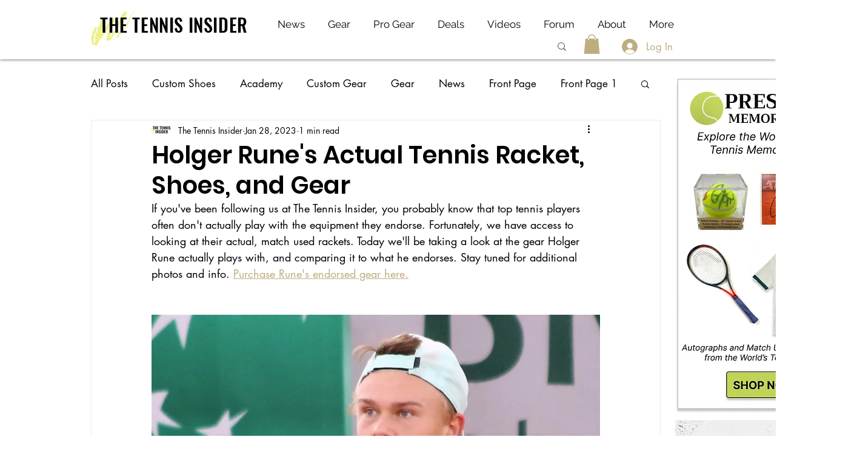

--- FILE ---
content_type: text/html; charset=utf-8
request_url: https://www.google.com/recaptcha/api2/aframe
body_size: 267
content:
<!DOCTYPE HTML><html><head><meta http-equiv="content-type" content="text/html; charset=UTF-8"></head><body><script nonce="vbuZB-4uTZVOiaILPFaixw">/** Anti-fraud and anti-abuse applications only. See google.com/recaptcha */ try{var clients={'sodar':'https://pagead2.googlesyndication.com/pagead/sodar?'};window.addEventListener("message",function(a){try{if(a.source===window.parent){var b=JSON.parse(a.data);var c=clients[b['id']];if(c){var d=document.createElement('img');d.src=c+b['params']+'&rc='+(localStorage.getItem("rc::a")?sessionStorage.getItem("rc::b"):"");window.document.body.appendChild(d);sessionStorage.setItem("rc::e",parseInt(sessionStorage.getItem("rc::e")||0)+1);localStorage.setItem("rc::h",'1769035813326');}}}catch(b){}});window.parent.postMessage("_grecaptcha_ready", "*");}catch(b){}</script></body></html>